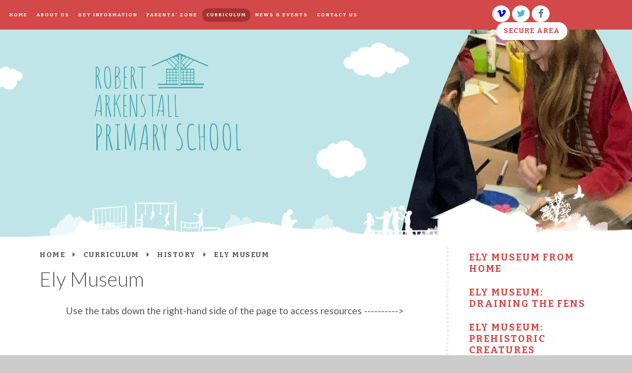

--- FILE ---
content_type: text/css
request_url: https://www.robertarkenstall.co.uk/_site/css/main.css?cache=13052021a
body_size: 46880
content:
@charset "UTF-8";
/*! normalize.css v1.1.2 | MIT License | git.io/normalize */article,aside,details,figcaption,figure,footer,header,hgroup,main,nav,section,summary{display:block}audio,canvas,video{display:inline-block;*display:inline;*zoom:1}audio:not([controls]){display:none;height:0}[hidden]{display:none}html{font-size:100%;-ms-text-size-adjust:100%;-webkit-text-size-adjust:100%}button,html,input,select,textarea{font-family:sans-serif}body{margin:0}a:focus{outline:thin dotted}a:active,a:hover{outline:0}h1{font-size:2em;margin:0.67em 0}h2{font-size:1.5em;margin:0.83em 0}h3{font-size:1.17em;margin:1em 0}h4{font-size:1em;margin:1.33em 0}h5{font-size:0.83em;margin:1.67em 0}h6{font-size:0.67em;margin:2.33em 0}abbr[title]{border-bottom:1px dotted}b,strong{font-weight:bold}blockquote{margin:1em 40px}dfn{font-style:italic}hr{-moz-box-sizing:content-box;-webkit-box-sizing:content-box;box-sizing:content-box;height:0}mark{background:#ff0;color:#000}p,pre{margin:1em 0}code,kbd,pre,samp{font-family:monospace, serif;_font-family:'courier new', monospace;font-size:1em}pre{white-space:pre;white-space:pre-wrap;word-wrap:break-word}q{quotes:none}q:after,q:before{content:'';content:none}small{font-size:80%}sub,sup{font-size:75%;line-height:0;position:relative;vertical-align:baseline}sup{top:-0.5em}sub{bottom:-0.25em}dl,menu,ol,ul{margin:1em 0}dd{margin:0 0 0 40px}menu,ol,ul{padding:0 0 0 40px}nav ol,nav ul{list-style:none;list-style-image:none}img{border:0;-ms-interpolation-mode:bicubic}svg:not(:root){overflow:hidden}figure{margin:0}form{margin:0}fieldset{border:1px solid #c0c0c0;margin:0;padding:0.35em 0.625em 0.75em}legend{border:0;padding:0;white-space:normal;*margin-left:-7px}button,input,select,textarea{font-size:100%;margin:0;vertical-align:baseline;*vertical-align:middle}button,input{line-height:normal}button,select{text-transform:none}button,html input[type=button],input[type=reset],input[type=submit]{-webkit-appearance:button;cursor:pointer;*overflow:visible}button[disabled],html input[disabled]{cursor:default}input[type=checkbox],input[type=radio]{-webkit-box-sizing:border-box;box-sizing:border-box;padding:0;*height:13px;*width:13px}input[type=search]{-webkit-appearance:textfield;-webkit-box-sizing:content-box;-moz-box-sizing:content-box;box-sizing:content-box}input[type=search]::-webkit-search-cancel-button,input[type=search]::-webkit-search-decoration{-webkit-appearance:none}button::-moz-focus-inner,input::-moz-focus-inner{border:0;padding:0}textarea{overflow:auto;vertical-align:top}table{border-collapse:collapse;border-spacing:0}body{font-size:100%}@media (min-width:0px){body{font-size:90%}}@media (min-width:321px){body{font-size:95%}}@media (min-width:401px){body{font-size:100%}}@media (min-width:481px){body{font-size:105%}}@media (min-width:561px){body{font-size:110%}}@media (min-width:769px){body{font-size:115%}}.no-mediaqueries body{font-size:115%}@media (min-width:1025px){body{font-size:120%}}.mason,body,html{width:100%;height:100%}body{background:#CCCCCC}.mason *,.mason :after,.mason :before{-webkit-box-sizing:border-box;box-sizing:border-box;*behavior:url("/_includes/polyfills/boxsizing.htc")}.mason--resizing *{-webkit-transition:none;-o-transition:none;transition:none}.mason{width:1024px;min-height:100%;height:auto!important;height:100%;margin:0 auto;clear:both;position:relative;overflow:hidden;background:#EEEEEE}@media (min-width:0px){.mason{width:auto}}.mason{color:#444444;font-family:"Roboto", sans-serif}button,input,select,textarea{font-family:"Roboto", sans-serif}.video{max-width:100%;position:relative;background:#000}.video iframe{width:100%;height:100%;position:absolute;border:0}.region h1,.region h2,.region h3,.region h4,.region h5,.region h6{color:#444444;font-family:"Roboto", sans-serif;font-weight:normal;line-height:1.5em}.region a{color:#4587D0;text-decoration:none}.region hr{width:100%;height:0;margin:0;border:0;border-bottom:1px solid #E0E0E0}.region iframe,.region img{max-width:100%}.region img{height:auto!important}.region img[data-fill]{max-width:none}.region figure{max-width:100%;padding:2px;margin:1em 0;border:1px solid #E0E0E0;background:#F8F8F8}.region figure img{clear:both}.region figure figcaption{clear:both}.region blockquote{margin:1em 0;padding:0 0 0 1em}.region table{max-width:100%;margin:1em 0;clear:both;border:1px solid #E0E0E0;background:#F8F8F8}.region td,.region th{text-align:left;padding:0.25em 0.5em;border:1px solid #E0E0E0}.region label{margin-right:.5em;display:block}.region legend{padding:0 .5em}.region label em,.region legend em{color:#CF1111;font-style:normal;margin-left:.2em}.region input{max-width:100%}.region input[type=number],.region input[type=password],.region input[type=text]{width:18em;height:2em;display:block;padding:0 0 0 .5em;border:1px solid #E0E0E0}.region input[type=checkbox],.region input[type=radio]{width:1em;height:1em;margin:.4em}.region textarea{max-width:100%;display:block;padding:.5em;border:1px solid #E0E0E0}.region select{max-width:100%;width:18em;height:2em;padding:.2em;border:1px solid #E0E0E0}.region select[size]{height:auto;padding:.2em}.region fieldset{border-color:#E0E0E0}.captcha{display:block;margin:0 0 1em}.captcha__help{max-width:28em}.captcha__help--extended{max-width:26em}.captcha__elements{width:200px}.btn{height:auto;margin-top:-1px;display:inline-block;padding:0 1em;color:#4587D0;line-height:2.8em;letter-spacing:1px;text-decoration:none;text-transform:uppercase;border:1px solid #4587D0;background:transparent;-webkit-transition:background .4s, color .4s;-o-transition:background .4s, color .4s;transition:background .4s, color .4s}.btn:focus,.btn:hover{color:#FFF;background:#4587D0}.btn__icon,.btn__text{float:left;margin:0 0.2em;line-height:inherit}.btn__icon{font-size:1.5em;margin-top:-2px}.btn--disabled{color:#999;border-color:#999;cursor:default}.btn--disabled:focus,.btn--disabled:hover{color:#999;background:transparent}.access__anchor,.anchor,.content__anchor{visibility:hidden;position:absolute;top:0}#forumUpdateForm fieldset{margin:1em 0}#forumUpdateForm .cmsForm__field{display:block;clear:both}.mason--admin .access__anchor,.mason--admin .anchor,.mason--admin .content__anchor{margin-top:-110px}.ui_toolbar{clear:both;margin:1em 0;line-height:2.1em}.ui_toolbar:after,.ui_toolbar:before{content:'';display:table}.ui_toolbar:after{clear:both}.lte-ie7 .ui_toolbar{zoom:1}.ui_left>*,.ui_right>*,.ui_toolbar>*{margin:0 .5em 0 0;float:left}.ui_right>:last-child,.ui_toolbar>:last-child{margin-right:0}.ui_left{float:left}.ui_right{float:right;margin-left:.5em}.ui_button,.ui_select,.ui_tag{margin:0 .5em 0 0;position:relative;float:left;text-align:left}.ui_button,.ui_select>div,.ui_tag{height:2.1em;padding:0 .6em;position:relative;font-size:1em;white-space:nowrap;color:#444444!important;line-height:2.1em;border:1px solid;border-color:rgba(0, 0, 0, 0.15) rgba(0, 0, 0, 0.15) rgba(0, 0, 0, 0.25);border-radius:0px;background-color:#F8F8F8;background-image:none}.ui_button:hover,.ui_select:hover>div{background-color:#E0E0E0}.ui_button.ui_button--selected,.ui_select.ui_select--selected>div{background-color:#E0E0E0}.ui_button.ui_button--disabled,.ui_select.ui_select--disabled>div{cursor:default;color:rgba(68, 68, 68, 0.25)!important;background-color:#F8F8F8}.ui_button{margin:0 .3em 0 0;cursor:pointer;outline:none!important;text-decoration:none;-webkit-transition:background .3s;-o-transition:background .3s;transition:background .3s}.ui_card{padding:1em;display:block;text-align:left;color:#444444;background-color:#F8F8F8;border:1px solid!important;border-color:rgba(0, 0, 0, 0.15) rgba(0, 0, 0, 0.15) rgba(0, 0, 0, 0.25)!important;border-radius:0px}.ui_card:after,.ui_card:before{content:'';display:table;clear:both}.ui_card--void{padding:0;overflow:hidden}.ui_card--void>*{margin:-1px -2px -1px -1px}.ui_card__img{margin:0 -1em;display:block;overflow:hidden;border:2px solid #F8F8F8}.ui_card__img--top{margin:-1em -1em 0;border-radius:0px 0px 0 0}.ui_card__img--full{margin:-1em;border-radius:0px}.ui_txt{margin:0 0 0.8em;font-weight:300;line-height:1.6em}.ui_txt__title{margin:0.6666666667em 0;font-size:1.2em;font-weight:400;line-height:1.3333333333em}.ui_txt__bold{margin:0.8em 0;font-weight:400}.ui_txt__sub{margin:-1em 0 1em;font-size:0.8em;font-weight:300;line-height:2em}.ui_txt__content{font-size:0.9em;line-height:1.7777777778em}.ui_txt__content *{display:inline;margin:0}.ui_txt--truncate_3,.ui_txt--truncate_4,.ui_txt--truncate_5,.ui_txt--truncate_6,.ui_txt--truncate_7,.ui_txt--truncate_8,.ui_txt--truncate_9{position:relative;overflow:hidden}.ui_txt--truncate_3:after,.ui_txt--truncate_4:after,.ui_txt--truncate_5:after,.ui_txt--truncate_6:after,.ui_txt--truncate_7:after,.ui_txt--truncate_8:after,.ui_txt--truncate_9:after{content:'';width:50%;height:1.6em;display:block;position:absolute;right:0;bottom:0;background:-webkit-gradient(linear, left top, right top, from(rgba(248, 248, 248, 0)), to(#f8f8f8));background:-webkit-linear-gradient(left, rgba(248, 248, 248, 0), #f8f8f8);background:-o-linear-gradient(left, rgba(248, 248, 248, 0), #f8f8f8);background:linear-gradient(to right, rgba(248, 248, 248, 0), #f8f8f8)}.ui_txt--truncate_3{height:4.8em}.ui_txt--truncate_3 .ui_txt__title{max-height:1.3333333333em;overflow:hidden}.ui_txt--truncate_4{height:6.4em}.ui_txt--truncate_4 .ui_txt__title{max-height:2.6666666667em;overflow:hidden}.ui_txt--truncate_5{height:8em}.ui_txt--truncate_5 .ui_txt__title{max-height:4em;overflow:hidden}.ui_txt--truncate_6{height:9.6em}.ui_txt--truncate_6 .ui_txt__title{max-height:5.3333333333em;overflow:hidden}.ui_txt--truncate_7{height:11.2em}.ui_txt--truncate_7 .ui_txt__title{max-height:6.6666666667em;overflow:hidden}.ui_txt--truncate_8{height:12.8em}.ui_txt--truncate_8 .ui_txt__title{max-height:8em;overflow:hidden}.ui_txt--truncate_9{height:14.4em}.ui_txt--truncate_9 .ui_txt__title{max-height:9.3333333333em;overflow:hidden}.ui_select{padding:0}.ui_select>div{padding:0 1.5em 0 .6em;cursor:pointer;outline:none!important;text-decoration:none;-webkit-transition:background .3s;-o-transition:background .3s;transition:background .3s}.ui_select>div:after{content:'';display:block;position:absolute;right:.6em;top:50%;margin-top:-2px;border:4px solid;border-left-color:transparent;border-right-color:transparent;border-bottom-color:transparent}.ui_select>ul{padding:0;margin:.75em 0 0;display:none;list-style:none;overflow:hidden;background:#fff;position:absolute;z-index:8;top:100%;right:0}.ui_select>ul li{height:2.1em;padding:.15em;clear:both;position:relative;border-bottom:1px solid #ddd}.ui_select>ul li span{width:.6em;height:.6em;margin:.6em;float:left}.ui_select>ul li label{margin:0 3.6em 0 1.8em;display:block;white-space:nowrap}.ui_select>ul li input{position:absolute;top:50%;right:0.15em;-webkit-transform:translate(0, -50%);-ms-transform:translate(0, -50%);transform:translate(0, -50%)}.ui_select--selected>ul{display:block}.ui_group{float:left;margin:0 .3em 0 0}.ui_group .ui_button{float:left;margin:0;border-radius:0;border-left-color:rgba(255, 255, 255, 0.15)}.ui_group .ui_button:first-child{border-radius:0px 0 0 0px;border-left-color:rgba(0, 0, 0, 0.15)}.ui_group .ui_button:last-child{border-radius:0 0px 0px 0}.ui_icon{height:.5em;font-size:2em;line-height:.5em;display:inline-block;font-family:"Courier New", Courier, monospace}.ui_icon--prev:after{content:"\02039";font-weight:bold}.ui_icon--next:after{content:"\0203A";font-weight:bold}.ui-tooltip{-webkit-box-shadow:0 0 5px #aaa;box-shadow:0 0 5px #aaa;max-width:300px;padding:8px;position:absolute;z-index:9999;font-size:95%;line-height:1.2}.mason{padding-top:60px}.mason--admin .menu{top:110px}.mason--admin .menu__sidebar__list{min-height:calc(100vh - 170px)}.menu__btn{display:block;position:relative;width:100%;height:60px;line-height:60px;padding:0;margin:0;font-family:'Bitter', serif;font-size:0.85em;letter-spacing:2px;font-weight:600;text-align:center;color:#fff;background:#d34848;border:0;outline:0;overflow:hidden;cursor:pointer}.menu__btn__triggered{background:#a53131}.menu__btn__triggered .menu__btn__close{margin-top:0}.menu__btn__close,.menu__btn__menu{position:relative;-webkit-transition:margin 0.2s;-moz-transition:margin 0.2s;-ms-transition:margin 0.2s;-o-transition:margin 0.2s;transition:margin 0.2s}.menu__btn__close{margin-top:-60px}.menu{z-index:9;position:fixed;top:0;left:0;width:100%}.menu__sidebar{display:none;z-index:1;position:relative;width:100%;background:#d34848}.menu__social{z-index:2;position:absolute;left:0;bottom:0;width:100%;height:60px;line-height:60px;text-align:center;background:#a53131}.menu__social>a{display:inline-block;width:36px;line-height:34px;background:#fff;margin:0 2px;-webkit-border-radius:50%;border-radius:50%;background-clip:padding-box;-webkit-transition:color 0.25s, background 0.25s;-moz-transition:color 0.25s, background 0.25s;-ms-transition:color 0.25s, background 0.25s;-o-transition:color 0.25s, background 0.25s;transition:color 0.25s, background 0.25s}.menu__social>a:hover{color:#fff!important;background:#d34848}.menu__social>a i{margin-top:2px}.menu__social>a.twitter{color:#47b6e4}.menu__social>a.facebook{color:#5776a9}.menu__social>a.lock{font-family:'Bitter', serif;font-size:0.75em;letter-spacing:1px;font-weight:600;line-height:36px;color:#a53131;cursor:pointer;width:auto;padding:0 15px;margin-left:10px;text-transform:uppercase;-webkit-border-radius:20px;border-radius:20px;background-clip:padding-box}.menu__social>a.lock.active{color:#fff;background:#d34848}.menu__social .lock__dropdown{display:none;position:absolute;top:0;margin-top:-62px;left:50%;margin-left:-75px;width:150px;padding:10px 0;line-height:40px;background:#a53131}.menu__social .lock__dropdown a{font-family:'Bitter', serif;color:#fff;text-transform:uppercase;font-size:0.65em;letter-spacing:1px;text-decoration:none;padding:6px 10px;-webkit-border-radius:3px;border-radius:3px;background-clip:padding-box;-webkit-transition:color 0.25s, background 0.25s;-moz-transition:color 0.25s, background 0.25s;-ms-transition:color 0.25s, background 0.25s;-o-transition:color 0.25s, background 0.25s;transition:color 0.25s, background 0.25s}.menu__social .lock__dropdown a:hover{color:#fff;background:#d34848}.menu__sidebar__list{z-index:1;position:relative;width:100%;min-height:calc(100vh - 60px);padding:15px 10px 60px;margin:0;font-family:'Bitter', serif;overflow:hidden;overflow-y:auto;list-style:none;background:#fff}.menu__sidebar__list__item{position:relative;margin-bottom:10px}.menu__sidebar__list__item--selected .menu__sidebar__list__item__link{color:#fff}.menu__sidebar__list__item--selected .menu__sidebar__list__item__link span{background:#a53131}.menu__sidebar__list__item__link{display:block;position:relative;text-transform:uppercase;color:#d34848;font-size:1em;letter-spacing:2px;font-weight:600;text-decoration:none}.menu__sidebar__list__item__link span{display:block;padding:11px 16px 12px;-webkit-border-radius:12px;border-radius:12px;background-clip:padding-box;-webkit-transition:color 0.25s, background 0.25s;-moz-transition:color 0.25s, background 0.25s;-ms-transition:color 0.25s, background 0.25s;-o-transition:color 0.25s, background 0.25s;transition:color 0.25s, background 0.25s}.menu__sidebar__list__item__link:hover{color:#fff}.menu__sidebar__list__item__link:hover span{background:#a53131}.menu__sidebar__list__item{position:relative}.menu__sidebar__list__item--expand .menu__sidebar__list__item__sub{display:block}.menu__sidebar__list__item--expand .menu__sidebar__list__item__button{-webkit-transform:rotate(180deg);-ms-transform:rotate(180deg);transform:rotate(180deg)}.menu__sidebar__list__item--subitems .menu__sidebar__list__item__button{display:block}.menu__sidebar__list__item__button{width:auto;height:auto;padding:0.6em 1em;display:none;position:absolute;right:0;top:0;border:0;outline:0;color:#D8D8D8;background:transparent;-webkit-transition:-webkit-transform .5s;transition:-webkit-transform .5s;-o-transition:transform .5s;transition:transform .5s;transition:transform .5s, -webkit-transform .5s}.menu__sidebar__list__item__sub{padding:.5em 0;margin:0;display:none;overflow:hidden}.menu__sidebar__list__item__sub .menu__sidebar__list__item{left:0;opacity:1;overflow:hidden;font-size:1em;-webkit-transition:none;-o-transition:none;transition:none;margin-bottom:0px;font-size:0.813em}.menu__sidebar__list__item__sub .menu__sidebar__list__item__link{color:#d34848;padding:0 1em;line-height:1.2em;border:0}.menu__sidebar__list__item__sub .menu__sidebar__list__item__button{display:none}@media (min-width:415px){.menu__sidebar__list__item__link{font-size:0.85em}}.lte-ie8 .menu__sidebar__list__item__link{font-size:0.85em}@media (min-width:769px){.menu__btn{display:none}.menu__social{left:auto;right:10px;width:275px;padding:11px 0;background:#d34848}.menu__social>a{float:left;display:block}.menu__social>a:hover{background:#a53131}.menu__social>a.lock{color:#d34848}.menu__social>a.lock.active{background:#a53131}.menu__social .lock__dropdown{top:100%;margin-top:0;left:auto;right:5px}.menu__sidebar{display:block!important;height:60px;line-height:60px}.menu__sidebar__list{min-height:auto!important;padding:0 10px;min-height:60px!important;background:#d34848}.menu__sidebar__list__item{float:left;margin:0}.menu__sidebar__list__item__link{color:#fff;font-size:0.5em;letter-spacing:1px;padding:0}.menu__sidebar__list__item__link span{display:inline;padding:4px 8px 5px}.menu__sidebar__list__item__link:hover span{background:#a53131}.menu__sidebar__list__item--selected .menu__sidebar__list__item__link span{background:#a53131;letter-spacing:2px}.menu__sidebar__list{overflow:visible}.menu__sidebar__list__item--subitems{overflow:hidden}.menu__sidebar__list__item--subitems:hover{overflow:visible}.menu__sidebar__list__item--subitems:hover .menu__sidebar__list__item__sub{opacity:1;visibility:visible;margin-top:0}.menu__sidebar__list__item--subitems .menu__sidebar__list__item__button{display:none}.menu__sidebar__list__item__sub{position:absolute;top:100%;opacity:0;visibility:hidden;display:block;background:#a83434;border-bottom-left-radius:12px;border-bottom-right-radius:12px;padding-top:20px;padding-bottom:35px;-webkit-transition:0.4s;-o-transition:0.4s;transition:0.4s;width:460px;left:0;-webkit-transform:translateX(0%);-ms-transform:translateX(0%);transform:translateX(0%);-webkit-columns:2;columns:2;column-break-inside:avoid;-webkit-margin-before:0;-webkit-margin-after:0}.menu__sidebar__list__item__sub li{-webkit-column-break-inside:avoid;page-break-inside:avoid;break-inside:avoid;width:100%}.menu__sidebar__list__item__sub .menu__sidebar__list__item{font-size:1em;width:100%}.menu__sidebar__list__item__sub .menu__sidebar__list__item__link{color:#fff;font-weight:400;padding-left:25px;padding-right:25px;padding-top:2px;padding-bottom:2px;width:100%;-webkit-transition:background 0.4s;-o-transition:background 0.4s;transition:background 0.4s}.menu__sidebar__list__item__sub .menu__sidebar__list__item__link:hover{background:#be3e3e}.menu__sidebar__list__item__sub .menu__sidebar__list__item__link:hover span{background:none}.menu__sidebar__list__item__sub .menu__sidebar__list__item__link span{display:inline-block;padding-left:0px;padding-right:0px;letter-spacing:0.005em}}.lte-ie8 .menu__btn{display:none}.lte-ie8 .menu__social{left:auto;right:10px;width:275px;padding:11px 0;background:#d34848}.lte-ie8 .menu__social>a{float:left;display:block}.lte-ie8 .menu__social>a:hover{background:#a53131}.lte-ie8 .menu__social>a.lock{color:#d34848}.lte-ie8 .menu__social>a.lock.active{background:#a53131}.lte-ie8 .menu__social .lock__dropdown{top:100%;margin-top:0;left:auto;right:5px}.lte-ie8 .menu__sidebar{display:block!important;height:60px;line-height:60px}.lte-ie8 .menu__sidebar__list{min-height:auto!important;padding:0 10px;min-height:60px!important;background:#d34848}.lte-ie8 .menu__sidebar__list__item{float:left;margin:0}.lte-ie8 .menu__sidebar__list__item__link{color:#fff;font-size:0.5em;letter-spacing:1px;padding:0}.lte-ie8 .menu__sidebar__list__item__link span{display:inline;padding:4px 8px 5px}.lte-ie8 .menu__sidebar__list__item__link:hover span{background:#a53131}.lte-ie8 .menu__sidebar__list__item--selected .menu__sidebar__list__item__link span{background:#a53131;letter-spacing:2px}.lte-ie8 .menu__sidebar__list{overflow:visible}.lte-ie8 .menu__sidebar__list__item--subitems{overflow:hidden}.lte-ie8 .menu__sidebar__list__item--subitems:hover{overflow:visible}.lte-ie8 .menu__sidebar__list__item--subitems:hover .menu__sidebar__list__item__sub{opacity:1;visibility:visible;margin-top:0}.lte-ie8 .menu__sidebar__list__item--subitems .menu__sidebar__list__item__button{display:none}.lte-ie8 .menu__sidebar__list__item__sub{position:absolute;top:100%;opacity:0;visibility:hidden;display:block;background:#a83434;border-bottom-left-radius:12px;border-bottom-right-radius:12px;padding-top:20px;padding-bottom:35px;-webkit-transition:0.4s;-o-transition:0.4s;transition:0.4s;width:460px;left:0;-webkit-transform:translateX(0%);-ms-transform:translateX(0%);transform:translateX(0%);-webkit-columns:2;columns:2;column-break-inside:avoid;-webkit-margin-before:0;-webkit-margin-after:0}.lte-ie8 .menu__sidebar__list__item__sub li{-webkit-column-break-inside:avoid;page-break-inside:avoid;break-inside:avoid;width:100%}.lte-ie8 .menu__sidebar__list__item__sub .menu__sidebar__list__item{font-size:1em;width:100%}.lte-ie8 .menu__sidebar__list__item__sub .menu__sidebar__list__item__link{color:#fff;font-weight:400;padding-left:25px;padding-right:25px;padding-top:2px;padding-bottom:2px;width:100%;-webkit-transition:background 0.4s;-o-transition:background 0.4s;transition:background 0.4s}.lte-ie8 .menu__sidebar__list__item__sub .menu__sidebar__list__item__link:hover{background:#be3e3e}.lte-ie8 .menu__sidebar__list__item__sub .menu__sidebar__list__item__link:hover span{background:none}.lte-ie8 .menu__sidebar__list__item__sub .menu__sidebar__list__item__link span{display:inline-block;padding-left:0px;padding-right:0px;letter-spacing:0.005em}@media (min-width:1025px){.menu__sidebar__list__item__link{padding:0 1px;letter-spacing:2px}.menu__sidebar__list__item__link span{padding:7px 8px 8px;-webkit-border-radius:12px;border-radius:12px;background-clip:padding-box}}@media (min-width:1301px){.menu__social{right:20px}.menu__sidebar__list__item__link{font-size:0.8em;padding:0 3px}.menu__sidebar__list__item__link span{padding:7px 12px 8px}}.lte-ie8 .menu__sidebar__list__item__link{font-size:0.6em;letter-spacing:2px}.urgent{display:none}.urgent__list{position:relative;list-style:none;padding:0;margin:0;padding:25px 60px;font-family:'Lato', sans-serif;color:#fff;font-size:0.85em;letter-spacing:1px;font-weight:bold;background:#a83434;-webkit-box-shadow:inset 0 -1px 8px #8c2e2e;-moz-box-shadow:inset 0 -1px 8px #8c2e2e;box-shadow:inset 0 -1px 8px #8c2e2e}.urgent__sign{position:absolute;top:50%;margin-top:-13px;left:20px;font-size:24px}.urgent__close{position:absolute;top:50%;margin-top:-10px;right:20px;cursor:pointer;-webkit-transition:transform 0.25s;-moz-transition:transform 0.25s;-ms-transition:transform 0.25s;-o-transition:transform 0.25s;-webkit-transition:-webkit-transform 0.25s;transition:-webkit-transform 0.25s;transition:transform 0.25s;transition:transform 0.25s, -webkit-transform 0.25s}.urgent__close:hover{-moz-transform:scale(1.2);-o-transform:scale(1.2);-ms-transform:scale(1.2);-webkit-transform:scale(1.2);transform:scale(1.2)}.mason{background:#d34848}.footer:after,.footer:before,.main:after,.main:before,.section:after,.section:before,.subnav:after,.subnav:before{content:"";display:table}.footer:after,.main:after,.section:after,.subnav:after{clear:both}.lte-ie7 .footer,.lte-ie7 .main,.lte-ie7 .section,.lte-ie7 .subnav{zoom:1}.access{width:100%;height:0;overflow:hidden;position:relative}.hero{width:100%;height:18em;overflow:hidden;position:relative;background:#666}.hero__slideshow{width:100%;height:100%;padding:0;margin:0;opacity:.35;position:relative;z-index:1;overflow:hidden;list-style:none}.hero__slideshow__item{width:100%;height:100%}.hero__slideshow__item img{opacity:0;-webkit-transition:opacity 1s;-o-transition:opacity 1s;transition:opacity 1s}.hero__content{z-index:2;color:#555555}.hero__title{font-family:'Lato', sans-serif;font-size:2.1em;font-weight:300;text-transform:capitalize;margin:15px 0 0}.hero__path{padding:0;margin:0;list-style:none;font-family:'Bitter', serif;font-size:0.75em;letter-spacing:1.5px;font-weight:600}.hero__path__item{display:inline;position:relative}.hero__path__item__link{color:#555555;text-decoration:none;text-transform:uppercase}.hero__path__item__sep{margin:0 15px}.hero__path__item:last-child .hero__path__item__sep{display:none}.heading__slideshow{position:relative;height:400px;color:#47a8b0;background:#bfe5e8;font-family:'Amatic SC', cursive;text-transform:uppercase;text-align:center;overflow:hidden;padding-top:40px}@media \0screen\,screen\9 {.heading__slideshow{font-family:"Roboto", sans-serif}}.heading__slideshow .heading{display:table;width:100%;height:100%}.heading__slideshow .heading .clouds__mobile{position:absolute;top:0;left:0;width:100%;height:100%}.heading__slideshow .heading .clouds__mobile .cloud_1__mobile{position:absolute;top:5%;right:-7%}.heading__slideshow .heading .clouds__mobile .cloud_3__mobile{position:absolute;top:-3%;left:-7%}.heading__slideshow .heading .cloud_2{display:none;z-index:1;position:absolute;top:15%;left:-1%;-webkit-animation:cloud_2 4s 0.5s ease-in-out infinite;-moz-animation:cloud_2 4s 0.5s ease-in-out infinite;-ms-animation:cloud_2 4s 0.5s ease-in-out infinite;-o-animation:cloud_2 4s 0.5s ease-in-out infinite;animation:cloud_2 4s 0.5s ease-in-out infinite}.heading__slideshow .heading .heading__inner{display:table-cell;vertical-align:middle}.heading__slideshow .heading .heading__content{display:inline-block;position:relative;z-index:4}.heading__slideshow .heading h1,.heading__slideshow .heading h2,.heading__slideshow .heading h3,.heading__slideshow .heading h4{text-align:left;font-size:3em;line-height:1;margin:0}.heading__slideshow .heading h1{font-size:3em;font-weight:300}@media \0screen\,screen\9 {.heading__slideshow .heading h1{font-size:3.5em}}.heading__slideshow .heading h1 img{width:90px}.heading__slideshow .heading h2{font-size:3.65em;font-weight:300;margin-bottom:20px}@media \0screen\,screen\9 {.heading__slideshow .heading h2{font-size:3em}}.heading__slideshow .heading h3,.heading__slideshow .heading h4{display:none}.heading__slideshow .heading h3{font-size:2.75em;font-weight:300}@media \0screen\,screen\9 {.heading__slideshow .heading h3{font-size:2.25em}}.heading__slideshow .heading h4{font-size:3.9em;font-weight:300}@media \0screen\,screen\9 {.heading__slideshow .heading h4{font-size:3em}}.heading__slideshow .slideshow__wrapper{display:none;z-index:3;position:absolute;top:-100px;right:-250px;width:650px;height:650px}.heading__slideshow .slideshow__inner{overflow:hidden;-webkit-border-radius:50%;border-radius:50%;background-clip:padding-box}.heading__slideshow .cloud_3{display:none;z-index:3;position:absolute;top:15%;left:2%;-webkit-animation:cloud_3 5s 1s ease-in-out infinite;-moz-animation:cloud_3 5s 1s ease-in-out infinite;-ms-animation:cloud_3 5s 1s ease-in-out infinite;-o-animation:cloud_3 5s 1s ease-in-out infinite;animation:cloud_3 5s 1s ease-in-out infinite}.heading__slideshow .cloud_1{display:none;z-index:3;position:absolute;top:70%;left:-5%;-webkit-animation:cloud_1 4s ease-in-out infinite;-moz-animation:cloud_1 4s ease-in-out infinite;-ms-animation:cloud_1 4s ease-in-out infinite;-o-animation:cloud_1 4s ease-in-out infinite;animation:cloud_1 4s ease-in-out infinite}.heading__slideshow .slideshow{z-index:2;position:relative}.heading__slideshow .slideshow .slideshow__slide{height:650px}@-webkit-keyframes cloud_1{0%{-moz-transform:translate(0, 0px);-o-transform:translate(0, 0px);-ms-transform:translate(0, 0px);-webkit-transform:translate(0, 0px);transform:translate(0, 0px)}65%{-moz-transform:translate(0, 10px);-o-transform:translate(0, 10px);-ms-transform:translate(0, 10px);-webkit-transform:translate(0, 10px);transform:translate(0, 10px)}to{-moz-transform:translate(0, 0px);-o-transform:translate(0, 0px);-ms-transform:translate(0, 0px);-webkit-transform:translate(0, 0px);transform:translate(0, 0px)}}@-moz-keyframes cloud_1{0%{-moz-transform:translate(0, 0px);-o-transform:translate(0, 0px);-ms-transform:translate(0, 0px);-webkit-transform:translate(0, 0px);transform:translate(0, 0px)}65%{-moz-transform:translate(0, 10px);-o-transform:translate(0, 10px);-ms-transform:translate(0, 10px);-webkit-transform:translate(0, 10px);transform:translate(0, 10px)}to{-moz-transform:translate(0, 0px);-o-transform:translate(0, 0px);-ms-transform:translate(0, 0px);-webkit-transform:translate(0, 0px);transform:translate(0, 0px)}}@-ms-keyframes cloud_1{0%{-moz-transform:translate(0, 0px);-o-transform:translate(0, 0px);-ms-transform:translate(0, 0px);-webkit-transform:translate(0, 0px);transform:translate(0, 0px)}65%{-moz-transform:translate(0, 10px);-o-transform:translate(0, 10px);-ms-transform:translate(0, 10px);-webkit-transform:translate(0, 10px);transform:translate(0, 10px)}to{-moz-transform:translate(0, 0px);-o-transform:translate(0, 0px);-ms-transform:translate(0, 0px);-webkit-transform:translate(0, 0px);transform:translate(0, 0px)}}@-o-keyframes cloud_1{0%{-moz-transform:translate(0, 0px);-o-transform:translate(0, 0px);-ms-transform:translate(0, 0px);-webkit-transform:translate(0, 0px);transform:translate(0, 0px)}65%{-moz-transform:translate(0, 10px);-o-transform:translate(0, 10px);-ms-transform:translate(0, 10px);-webkit-transform:translate(0, 10px);transform:translate(0, 10px)}to{-moz-transform:translate(0, 0px);-o-transform:translate(0, 0px);-ms-transform:translate(0, 0px);-webkit-transform:translate(0, 0px);transform:translate(0, 0px)}}@keyframes cloud_1{0%{-moz-transform:translate(0, 0px);-o-transform:translate(0, 0px);-ms-transform:translate(0, 0px);-webkit-transform:translate(0, 0px);transform:translate(0, 0px)}65%{-moz-transform:translate(0, 10px);-o-transform:translate(0, 10px);-ms-transform:translate(0, 10px);-webkit-transform:translate(0, 10px);transform:translate(0, 10px)}to{-moz-transform:translate(0, 0px);-o-transform:translate(0, 0px);-ms-transform:translate(0, 0px);-webkit-transform:translate(0, 0px);transform:translate(0, 0px)}}@-webkit-keyframes cloud_2{0%{-moz-transform:translate(0, 0px);-o-transform:translate(0, 0px);-ms-transform:translate(0, 0px);-webkit-transform:translate(0, 0px);transform:translate(0, 0px)}65%{-moz-transform:translate(0, 12px);-o-transform:translate(0, 12px);-ms-transform:translate(0, 12px);-webkit-transform:translate(0, 12px);transform:translate(0, 12px)}to{-moz-transform:translate(0, 0px);-o-transform:translate(0, 0px);-ms-transform:translate(0, 0px);-webkit-transform:translate(0, 0px);transform:translate(0, 0px)}}@-moz-keyframes cloud_2{0%{-moz-transform:translate(0, 0px);-o-transform:translate(0, 0px);-ms-transform:translate(0, 0px);-webkit-transform:translate(0, 0px);transform:translate(0, 0px)}65%{-moz-transform:translate(0, 12px);-o-transform:translate(0, 12px);-ms-transform:translate(0, 12px);-webkit-transform:translate(0, 12px);transform:translate(0, 12px)}to{-moz-transform:translate(0, 0px);-o-transform:translate(0, 0px);-ms-transform:translate(0, 0px);-webkit-transform:translate(0, 0px);transform:translate(0, 0px)}}@-ms-keyframes cloud_2{0%{-moz-transform:translate(0, 0px);-o-transform:translate(0, 0px);-ms-transform:translate(0, 0px);-webkit-transform:translate(0, 0px);transform:translate(0, 0px)}65%{-moz-transform:translate(0, 12px);-o-transform:translate(0, 12px);-ms-transform:translate(0, 12px);-webkit-transform:translate(0, 12px);transform:translate(0, 12px)}to{-moz-transform:translate(0, 0px);-o-transform:translate(0, 0px);-ms-transform:translate(0, 0px);-webkit-transform:translate(0, 0px);transform:translate(0, 0px)}}@-o-keyframes cloud_2{0%{-moz-transform:translate(0, 0px);-o-transform:translate(0, 0px);-ms-transform:translate(0, 0px);-webkit-transform:translate(0, 0px);transform:translate(0, 0px)}65%{-moz-transform:translate(0, 12px);-o-transform:translate(0, 12px);-ms-transform:translate(0, 12px);-webkit-transform:translate(0, 12px);transform:translate(0, 12px)}to{-moz-transform:translate(0, 0px);-o-transform:translate(0, 0px);-ms-transform:translate(0, 0px);-webkit-transform:translate(0, 0px);transform:translate(0, 0px)}}@keyframes cloud_2{0%{-moz-transform:translate(0, 0px);-o-transform:translate(0, 0px);-ms-transform:translate(0, 0px);-webkit-transform:translate(0, 0px);transform:translate(0, 0px)}65%{-moz-transform:translate(0, 12px);-o-transform:translate(0, 12px);-ms-transform:translate(0, 12px);-webkit-transform:translate(0, 12px);transform:translate(0, 12px)}to{-moz-transform:translate(0, 0px);-o-transform:translate(0, 0px);-ms-transform:translate(0, 0px);-webkit-transform:translate(0, 0px);transform:translate(0, 0px)}}@-webkit-keyframes cloud_3{0%{-moz-transform:translate(0, 0px);-o-transform:translate(0, 0px);-ms-transform:translate(0, 0px);-webkit-transform:translate(0, 0px);transform:translate(0, 0px)}65%{-moz-transform:translate(0, 8px);-o-transform:translate(0, 8px);-ms-transform:translate(0, 8px);-webkit-transform:translate(0, 8px);transform:translate(0, 8px)}to{-moz-transform:translate(0, 0px);-o-transform:translate(0, 0px);-ms-transform:translate(0, 0px);-webkit-transform:translate(0, 0px);transform:translate(0, 0px)}}@-moz-keyframes cloud_3{0%{-moz-transform:translate(0, 0px);-o-transform:translate(0, 0px);-ms-transform:translate(0, 0px);-webkit-transform:translate(0, 0px);transform:translate(0, 0px)}65%{-moz-transform:translate(0, 8px);-o-transform:translate(0, 8px);-ms-transform:translate(0, 8px);-webkit-transform:translate(0, 8px);transform:translate(0, 8px)}to{-moz-transform:translate(0, 0px);-o-transform:translate(0, 0px);-ms-transform:translate(0, 0px);-webkit-transform:translate(0, 0px);transform:translate(0, 0px)}}@-ms-keyframes cloud_3{0%{-moz-transform:translate(0, 0px);-o-transform:translate(0, 0px);-ms-transform:translate(0, 0px);-webkit-transform:translate(0, 0px);transform:translate(0, 0px)}65%{-moz-transform:translate(0, 8px);-o-transform:translate(0, 8px);-ms-transform:translate(0, 8px);-webkit-transform:translate(0, 8px);transform:translate(0, 8px)}to{-moz-transform:translate(0, 0px);-o-transform:translate(0, 0px);-ms-transform:translate(0, 0px);-webkit-transform:translate(0, 0px);transform:translate(0, 0px)}}@-o-keyframes cloud_3{0%{-moz-transform:translate(0, 0px);-o-transform:translate(0, 0px);-ms-transform:translate(0, 0px);-webkit-transform:translate(0, 0px);transform:translate(0, 0px)}65%{-moz-transform:translate(0, 8px);-o-transform:translate(0, 8px);-ms-transform:translate(0, 8px);-webkit-transform:translate(0, 8px);transform:translate(0, 8px)}to{-moz-transform:translate(0, 0px);-o-transform:translate(0, 0px);-ms-transform:translate(0, 0px);-webkit-transform:translate(0, 0px);transform:translate(0, 0px)}}@keyframes cloud_3{0%{-moz-transform:translate(0, 0px);-o-transform:translate(0, 0px);-ms-transform:translate(0, 0px);-webkit-transform:translate(0, 0px);transform:translate(0, 0px)}65%{-moz-transform:translate(0, 8px);-o-transform:translate(0, 8px);-ms-transform:translate(0, 8px);-webkit-transform:translate(0, 8px);transform:translate(0, 8px)}to{-moz-transform:translate(0, 0px);-o-transform:translate(0, 0px);-ms-transform:translate(0, 0px);-webkit-transform:translate(0, 0px);transform:translate(0, 0px)}}@media (min-width:415px){.heading__slideshow{height:450px;padding-top:20px}.heading__slideshow .heading{padding-bottom:60px}}.lte-ie8 .heading__slideshow{height:450px;padding-top:20px}.lte-ie8 .heading__slideshow .heading{padding-bottom:60px}@media (min-width:769px){.heading__slideshow{height:530px}.heading__slideshow .heading{float:left;width:50%;width:calc(100% - 400px);padding-bottom:120px}.heading__slideshow .heading .clouds__mobile{display:none}.heading__slideshow .heading .cloud_2{display:block}.heading__slideshow .heading h1 img{width:115px}.heading__slideshow .heading h3,.heading__slideshow .heading h4{display:block}.heading__slideshow .slideshow__wrapper{display:block}.heading__slideshow .slideshow__wrapper .cloud_1,.heading__slideshow .slideshow__wrapper .cloud_3{display:block}.heading__slideshow .slideshow__wrapper .cloud_3{top:20%;left:-5%}.heading__slideshow .slideshow__wrapper .cloud_1{top:62.5%;left:-10.5%}.heading__slideshow__inner{height:400px}.heading__slideshow__inner .heading h3,.heading__slideshow__inner .heading h4{display:none}.heading__slideshow__inner .slideshow__wrapper .cloud_1{top:50%}}.lte-ie8 .heading__slideshow{height:530px}.lte-ie8 .heading__slideshow .heading{float:left;width:50%;width:calc(100% - 400px);padding-bottom:120px}.lte-ie8 .heading__slideshow .heading .clouds__mobile{display:none}.lte-ie8 .heading__slideshow .heading .cloud_2{display:block}.lte-ie8 .heading__slideshow .heading h1 img{width:115px}.lte-ie8 .heading__slideshow .heading h3,.lte-ie8 .heading__slideshow .heading h4{display:block}.lte-ie8 .heading__slideshow .slideshow__wrapper{display:block}.lte-ie8 .heading__slideshow .slideshow__wrapper .cloud_1,.lte-ie8 .heading__slideshow .slideshow__wrapper .cloud_3{display:block}.lte-ie8 .heading__slideshow .slideshow__wrapper .cloud_3{top:20%;left:-5%}.lte-ie8 .heading__slideshow .slideshow__wrapper .cloud_1{top:62.5%;left:-10.5%}.lte-ie8 .heading__slideshow__inner{height:400px}.lte-ie8 .heading__slideshow__inner .heading h3,.lte-ie8 .heading__slideshow__inner .heading h4{display:none}.lte-ie8 .heading__slideshow__inner .slideshow__wrapper .cloud_1{top:50%}@media (min-width:1025px){.heading__slideshow{height:600px}.heading__slideshow .heading{width:calc(100% - 600px)}.heading__slideshow .slideshow__wrapper{z-index:3;position:absolute;top:-100px;right:-200px;width:800px;height:800px}.heading__slideshow .slideshow__wrapper .cloud_3{top:15%;left:2%}.heading__slideshow .slideshow__wrapper .cloud_1{top:70%;left:-5%}.heading__slideshow .slideshow .slideshow__slide{height:800px}.heading__slideshow__inner{height:420px}.heading__slideshow__inner .slideshow__wrapper .cloud_1{top:40%}}@media (min-width:1301px){.heading__slideshow .heading{width:calc(100% - 950px);letter-spacing:1px}.heading__slideshow .heading h1{font-size:5.25em}.heading__slideshow .heading h1 img{width:125px}.heading__slideshow .heading h2{font-size:3.8em;margin-bottom:25px}.heading__slideshow .heading h3{font-size:2.8em}.heading__slideshow .heading h4{font-size:4.1em}.heading__slideshow .slideshow__wrapper{z-index:3;position:absolute;top:-200px;right:2.5%;width:900px;height:900px}.heading__slideshow .slideshow__wrapper .cloud_3{top:25%;left:-5%}.heading__slideshow .slideshow__wrapper .cloud_1{top:70%;left:0%}.heading__slideshow .slideshow .slideshow__slide{height:900px}.heading__slideshow__inner .slideshow__wrapper .cloud_1{top:47.5%;left:-9%}}.animation__mobile{z-index:4;position:absolute;bottom:0;left:0;width:100%}.animation__mobile img{width:100%;vertical-align:bottom}.animation{display:none;position:relative;z-index:4}.animation .flash__animation__wrapper{position:absolute;bottom:-110px;left:0;width:100%;text-align:center}.animation .flash__animation__wrapper img{position:relative;top:-100px;width:100%}@media (min-width:769px){.animation__mobile{display:none}.animation{display:block}}.lte-ie8 .animation__mobile{display:none}.lte-ie8 .animation{display:block}.main{z-index:4;padding-bottom:0;position:relative;font-size:1em;color:#444444;background:#fff}.inner__wrapper{margin:0 auto;padding:20px 0;max-width:1200px}.content{color:#555555;background:#fff;padding:0 40px;margin:0 auto;font-family:'Lato', sans-serif;line-height:1.8em;background-image:url("/_site/images/design/divider.png");background-repeat:repeat-y;background-position:right top;min-height:calc(100vh - 400px);margin-bottom:20px}.content>div:after,.content>div:before{content:"";display:table}.content>div:after{clear:both}.lte-ie7 .content>div{zoom:1}.content>div:not(.content__share){margin-bottom:20px}.content__region p{margin:10px 0 20px}.content__region a{color:#d34848;text-decoration:none}.content__region .content__news__img{width:45%;float:left;overflow:hidden;clear:none!important}.content__region .content__news__img img{height:100%}.content__region .content__news__intro{float:left;width:55%;padding-left:30px;font-size:1.1em;clear:none!important}.content__region .content__news__main{clear:both;padding:5px 0}.content__region .content__news__list__item__img a{padding-bottom:80%!important}.content__region .ui_tag{color:#fff!important}.content__region .accordion__wrapper .accordion__title{cursor:pointer}.content__region .accordion__wrapper .accordion__title .fa-angle-down{-webkit-transition:transform 0.25s;-moz-transition:transform 0.25s;-ms-transition:transform 0.25s;-o-transition:transform 0.25s;-webkit-transition:-webkit-transform 0.25s;transition:-webkit-transform 0.25s;transition:transform 0.25s;transition:transform 0.25s, -webkit-transform 0.25s}.content__region .accordion__wrapper .accordion__container{display:none}.content__region .accordion__wrapper.active .accordion__title .fa-angle-down{-moz-transform:rotate(90deg);-o-transform:rotate(90deg);-ms-transform:rotate(90deg);-webkit-transform:rotate(90deg);transform:rotate(90deg)}.content__region .accordion__wrapper.active .accordion__container{display:block}.content__region .table-cells{width:100%;overflow-y:auto;_overflow:auto;margin:0 0 1em}.content__region .table-cells::-webkit-scrollbar{-webkit-appearance:none;width:14px;height:14px}.content__region .table-cells::-webkit-scrollbar-thumb{border-radius:8px;border-bottom:3px solid #fff!important;background-color:rgba(0, 0, 0, 0.3)}.content__region .table-cells table tr{background:#ebebeb}.content__region .table-cells table tr td{border:solid 1px #fff;vertical-align:top}.content__region .table-cells table{border:solid 1px #fff;width:100%}.content__region .table-cells table tr{border-bottom:solid 1px #fff}.content__region .table-cells table tr td p{vertical-align:top;color:#272727;text-align:center;margin:10px}.content__region .table-cells table tr th{background-color:#D34848;color:#fff}.content__region .accordion__title{background-color:#D34848;padding:10px;color:#fff;font-size:1.2em}.content__region .accordion__title .fa-angle-down{float:right}.content__region .button a{background:#d34848;padding:10px;text-transform:uppercase;font-size:0.75em;letter-spacing:1px;font-family:'Bitter', serif;color:#fff;border-radius:12px;text-decoration:none}.content__region .button a:hover{background:#a53131;color:#fff}.content__region blockquote{font-weight:400;padding:0.5em;quotes:"ΓÇ£" "ΓÇ¥";margin:1em 0;display:inline-block;*display:inline;position:relative;text-align:center}.content__region blockquote p{font-family:'Amatic SC', cursive;font-weight:400;color:#444444;line-height:1.2em;font-size:3.3em;padding:0 40px;margin:0}.content__region blockquote p:after,.content__region blockquote p:before{color:#969b4a;font-size:2em;position:absolute}.content__region blockquote p:before{content:open-quote;top:10px;left:10px}.content__region blockquote p:after{content:close-quote;top:10px;right:10px}.content__region .cite{font-size:1em;color:#224d37;margin:20px 20px 20px 41px;text-align:left;position:relative}.content__share{background:#FFF}.content__share__list{padding:0;margin:0 -7.5%;list-style:none;text-align:center}.content__share__list__icon{min-width:20%;display:inline-block;padding:.5em;font-size:2em}.content__share__list__icon a{color:inherit}@media (min-width:769px){.content{float:left;width:70%}}.lte-ie8 .content{float:left;width:70%}@media (min-width:1025px){.content{width:72.5%}}.subnav{color:#d34848;background:#fff;padding:0 30px}.subnav__title{display:block;font-size:1em;text-transform:uppercase;color:#fff;background:#d34848;padding:10px 20px;margin-bottom:20px;cursor:pointer;-webkit-border-radius:15px;border-radius:15px;background-clip:padding-box}.subnav__title i{float:right;margin-top:2px;-webkit-transition:-webkit-transform 0.25s;transition:-webkit-transform 0.25s;-o-transition:transform 0.25s;transition:transform 0.25s;transition:transform 0.25s, -webkit-transform 0.25s}.subnav__title.active i{-webkit-transform:rotate(90deg);-ms-transform:rotate(90deg);transform:rotate(90deg)}.subnav__list{display:none;padding:10px;margin:0 auto;list-style:none;font-family:'Bitter', serif;text-transform:uppercase}.subnav__list:after,.subnav__list:before{content:"";display:table}.subnav__list:after{clear:both}.lte-ie7 .subnav__list{zoom:1}.subnav__list__item{display:block;margin-bottom:25px}.subnav__list__item__link{font-size:0.8em;letter-spacing:2px;font-weight:600;display:block;position:relative;color:#d34848;text-decoration:none;overflow:hidden;-webkit-transition:padding 0.25s;-moz-transition:padding 0.25s;-ms-transition:padding 0.25s;-o-transition:padding 0.25s;transition:padding 0.25s}.subnav__list__item__link i{position:absolute;top:50%;margin-top:-7.5px;left:0;margin-left:-9px;-webkit-transition:margin 0.25s;-moz-transition:margin 0.25s;-ms-transition:margin 0.25s;-o-transition:margin 0.25s;transition:margin 0.25s}.subnav__list__item__link:hover{padding-left:20px}.subnav__list__item__link:hover i{margin-left:0}.subnav__list__item--selected .subnav__list__item__link{padding-left:20px}.subnav__list__item--selected .subnav__list__item__link i{margin-left:0}@media (min-width:769px){.subnav{float:right;width:30%}.subnav .subnav__title{display:none}.subnav .subnav__list{display:block!important}}.lte-ie8 .subnav{float:right;width:30%}.lte-ie8 .subnav .subnav__title{display:none}.lte-ie8 .subnav .subnav__list{display:block!important}@media (min-width:1025px){.subnav{width:27.5%}.subnav__list__item__link{font-size:1em}}.footer{clear:both;color:#FFF;background:#d34848;line-height:1.35em;text-align:center;padding:22.5px 15px}.footer p{margin:0}.footer__legal{font-family:'Bitter', serif;font-size:0.65em;letter-spacing:1.5px;font-weight:600;text-transform:uppercase}.footer__legal>div{margin-bottom:10px}.footer__legal a{color:#FFF;white-space:nowrap;padding:3px 8px 4px;text-decoration:none;-webkit-border-radius:3px;border-radius:3px;background-clip:padding-box;-webkit-transition:color 0.25s, background 0.25s;-moz-transition:color 0.25s, background 0.25s;-ms-transition:color 0.25s, background 0.25s;-o-transition:color 0.25s, background 0.25s;transition:color 0.25s, background 0.25s}.footer__legal a:hover{background:#a53131}.footer__legal span{display:none;padding:0 15px}@media (min-width:769px){.footer__legal>div{display:inline}.footer__legal a:last-child{white-space:nowrap}.footer__legal span{display:inline-block}}.lte-ie8 .footer__legal>div{display:inline}.lte-ie8 .footer__legal a:last-child{white-space:nowrap}.lte-ie8 .footer__legal span{display:inline-block}.accordion__title .fa-angle-down{display:none!important}